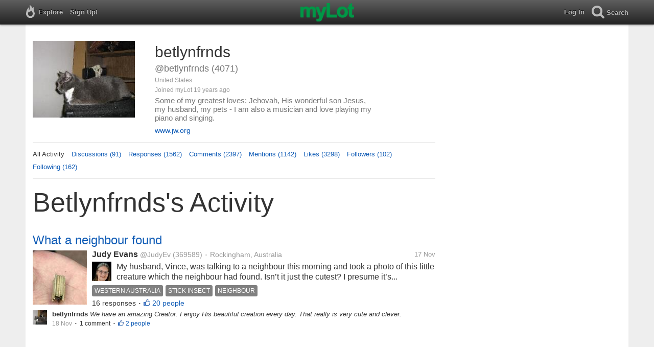

--- FILE ---
content_type: text/html; charset=utf-8
request_url: https://www.mylot.com/betlynfrnds
body_size: 62024
content:

<!DOCTYPE html>
<html>
<head>
    <title>@betlynfrnds on myLot</title>
    <meta charset="utf-8" />
    <meta name="viewport" content="width=device-width,initial-scale=1.0,user-scalable=0" />
    <meta http-equiv="content-language" content="en">
    <meta property="og:site_name" content="myLot" />
    <meta property="og:title" content="@betlynfrnds on myLot" />
    
    <meta name="description" content="This is betlynfrnds&#39;s user profile on myLot. Discussions, responses, comments, likes &amp; more." />
    <meta property="og:description" content="This is betlynfrnds&#39;s user profile on myLot. Discussions, responses, comments, likes &amp; more." />
    <meta property="og:image" content="https://img.mylot.com/220x150/2612085.jpg" />

    <link href="/Content/cssResponsive?v=ejW_FyjyIF-glpL9atxbZ8tBc8yeIJGtGIq3cg-yznc1" rel="stylesheet"/>

    <script src="https://code.jquery.com/jquery-1.7.1.min.js"></script>
    <script src="https://code.jquery.com/ui/1.8.20/jquery-ui.min.js"></script>
    <script src="/bundles/mylotjs?v=vqpWxx3EJGWlvPNleBf8RW82ZOFZAuiwU703jIBhyEc1"></script>



        <script>
            window._SWP = {
                pid: 806,
                s1: '',
                s2: '',
                callback: function (result) {
                    if (result && result.success) {
                        if (result.newSubscription) {
                            ga('send', 'event', 'push', 'new subscription');
                        } else {
                            ga('send', 'event', 'push', 'already subscribed');
                        }
                    } else {
                        ga('send', 'event', 'push', 'subscription blocked');
                    }
                }
            };
        </script>
        <script src='https://pushtoast-a.akamaihd.net/2.0/sw.register.js'
                data-pta_domain='www.mylot.com'
                data-pta_owner='b9a1ebdcab65'
                data-pta_id-Site='21025'
                data-pta_webpushid='web.26.apple.com'>
        </script>
</head>
    <body>
        

<div id="top-container" class="top-container">
    <div id="top-nav-bar">
        <div id="menu-left">
            <ul>
                <li>
                    <div class="menu menu-explore">      
                        <div class="menu-nav-text">                      
                            Explore                           
                        </div>
                    </div>
                    <div class="menu-sub-container">
                        <a href="/explore/toprated">
                            <div class="menu-sub">
                                Top Rated Discussions
                            </div>
                        </a>
                        <a href="/explore/mostrecent">
                            <div class="menu-sub">
                                Most Recent Discussions
                            </div>
                        </a>
                        <a href="/explore/activity">
                            <div class="menu-sub">
                                Most Recent Activity
                            </div>
                        </a>
                        <a href="/explore/hot">
                            <div class="menu-sub">
                                Hot Discussions
                            </div>
                        </a>
                        <a href="/explore/newuser">
                            <div class="menu-sub">
                                New User Discussions
                            </div>
                        </a>
                        <a href="/explore/noresponses">
                            <div class="menu-sub menu-sub-divider">
                                Discussions w/ No Response
                            </div>
                        </a>
                        <a href="/mylot/help">
                            <div class="menu-sub">
                                Help
                            </div>
                        </a>
                        <a href="/mylot/help/faq">
                            <div class="menu-sub">
                                FAQ
                            </div>
                        </a>
                        <a href="/mylot/earnings">
                            <div class="menu-sub">
                                Earnings Program
                            </div>
                        </a>
                        <a href="/mylot/help/guidelines">
                            <div class="menu-sub">
                                Community Guidelines
                            </div>
                        </a>
                        <a href="/mylot/contact">
                            <div class="menu-sub">
                                Contact
                            </div>
                        </a>
                    </div>
                </li>
                <li>
                    <a rel="nofollow" href="/SignUp">
                        <div class="menu">
                            <div>
                                Sign Up!                         
                            </div>
                        </div>
                    </a>
                </li>                 
                <li>
                    <div id="mylotLogoDivLoggedIn">
                        <a href="/">
                            <img id="mylotlogo" src="/Content/images/myLotGreen.png" />
                            <img id="mylotlogoM" src="/Content/images/myLotGreenM.png" />
                        </a>
                    </div>
                </li>
            </ul>
        </div>
        <div id="menu-right">
            <ul>
                <li id="mnuLog">
                    <a rel="nofollow" href="#" onclick="onLogClk();return false">
                        <div class="menu">
                            <div>
                                Log In                        
                            </div>
                        </div>
                    </a>
                </li>
                <li id="menu-li-search">
                    <div class="menu menu-search"> 
                        <div class="menu-nav-text">                           
                            Search                     
                        </div>   
                    </div>
                    <div class="menu-sub-container-right-container" style="left:-84px !important;">
                        <div class="menu-sub-container-right">
                            <a rel="nofollow" href="#" onclick="onSearchMenuClick(1);return false">
                                <div class="menu-sub">
                                    Tagged Discussions
                                </div>
                            </a>
                            <a rel="nofollow" href="#" onclick="onSearchMenuClick(2);return false">
                                <div class="menu-sub">
                                    Tagged Responses
                                </div>
                            </a>
                            <a rel="nofollow" href="#" onclick="onSearchMenuClick(3);return false">
                                <div class="menu-sub">
                                    Tagged Comments
                                </div>
                            </a>
                            <a rel="nofollow" href="#" onclick="onSearchMenuClick(4);return false">
                                <div class="menu-sub menu-sub-divider">
                                    Tagged All Activity
                                </div>
                            </a>
                            <a rel="nofollow" href="#" onclick="onSearchMenuClick(5);return false">
                                <div class="menu-sub menu-sub-divider">
                                    Users
                                </div>
                            </a>
                            <a rel="nofollow" href="#" onclick="onSearchMenuClick(6);return false">
                                <div class="menu-sub">
                                    Full Text Discussions
                                </div>
                            </a>
                            <a rel="nofollow" href="#" onclick="onSearchMenuClick(7);return false">
                                <div class="menu-sub">
                                    Full Text Responses
                                </div>
                            </a>
                            <a rel="nofollow" href="#" onclick="onSearchMenuClick(8);return false">
                                <div class="menu-sub">
                                    Full Text Comments
                                </div>
                            </a>
                            <a rel="nofollow" href="#" onclick="onSearchMenuClick(9);return false">
                                <div class="menu-sub">
                                    Full Text All Activity
                                </div>
                            </a>
                        </div>
                    </div>
                </li>
                <li>
                    <form id="menu-searchform">
                        <input id="menu-searchbox" type="text" autocomplete="off" spellcheck="false" placeholder="Search" onkeydown="if (event.keyCode == 13) { onSearch(event); event.preventDefault(); return false; }">
                        <span style="float:right"><a id="menu-searchbox-close" href="#">X</a></span>
                    </form>
                </li>
            </ul>
        </div>
    </div>
</div>

<script src="/bundles/headerjs?v=4rQC2BHQ0SeJ_2qU6dvOxQ1-Ik10fkXbKWZoItLZqUA1"></script>

        <div id="mainCnt">
            <div>
                
                <div id="main2">
                    <div class="main">
                        


<div id="mainArea">

<div id="proAv">
    <img src='https://img.mylot.com/220x150/2612085.jpg' />
</div>
<div id="proBlk">
    <div id="proInf">
        <div id="proRn">betlynfrnds</div>
        <div id="proUn">@betlynfrnds (4071)</div>
        <div id="proLoc">United States</div>
        <div id="proJnd">Joined myLot 19 years ago</div>
            <div id="proBio">Some of my greatest loves: Jehovah, His wonderful son Jesus, my husband, my pets - I am also a musician and love playing my piano and singing.</div>
                    <div id="proUrl"><a href="http://www.jw.org">www.jw.org</a></div>
    
    </div>
</div>
<div id="proMnu">
    <div>All Activity</div>
    <div><a href="/betlynfrnds/posts">Discussions (91)</a></div>
    <div><a href="/betlynfrnds/responses">Responses (1562)</a></div>
    <div><a href="/betlynfrnds/comments">Comments (2397)</a></div>
    <div><a href="/betlynfrnds/mentions">Mentions (1142)</a></div>
    <div><a href="/betlynfrnds/likes">Likes (3298)</a></div>
    <div><a href="/betlynfrnds/followers">Followers (102)</a></div>
    <div><a href="/betlynfrnds/following">Following (162)</a></div>
</div>
<div id="messageThreads" style="display: none;margin-top:0px;padding-left:0px;padding-right:0px;padding-bottom:0px;padding-top:0px;max-width:550px;overflow-x:hidden;overflow-y:hidden;">
    <div class="messageThreads-thread" id="messageThread"> 
    </div>
    <div style="background-color:#f5f5f5;height:150px;border-top:1px solid #e8e8e8;padding-top:14px;">
        <textarea style="width:89%;height:56px;padding:9px;resize:none;margin-bottom:10px;margin-left:15px;" id="messageNew" name="messageNew"></textarea>
        <div style="width: 100%; height:28px;">
            <div style="float: right;margin-right:15px;">
                <img id="ajaxLoadImgMessageThreads" style="display: none" src="/Content/images/ajax-loader.gif" />
                <input id="messageThreadsSendButton" class="messageThreads-button" type="button" value="Send message" onclick="mylotDALCalls.onSendMessageClick();" />
            </div>
        </div>
    </div>
</div>        <h1 id="atvHed">betlynfrnds&#39;s Activity</h1>
        <div id="atvItems">

    <div class='atvDiscTit'>
        <a href='/post/3636557/what-a-neighbour-found'>What a neighbour found</a>
    </div>
    <div class='atvDiscArea'>
<div class='atvDiscImg '><a href='/post/3636557/what-a-neighbour-found'><img width='106' height='106' src='https://img.mylot.com/106x106/3321040.jpeg'></a></div>        <div class='atvDiscBox'>
            <span class='atvDiscRn'><a href='/JudyEv'>Judy Evans</a></span>
            <span class='atvDiscUn'><a href='/JudyEv'>@JudyEv</a> (369589)</span>
            <span class='atvDiscLoc'><span class="bull">&bull;</span> Rockingham, Australia</span>
            <span class='atvDiscDat'>17 Nov</span>
            <div>
                <a href="/JudyEv"><img height="38" width="38" class="atvAv" src="https://img.mylot.com/62x62/3128348.jpeg" /></a>
                    <a class="atvDiscDes" href='/post/3636557/what-a-neighbour-found'><div>My husband, Vince, was talking to a neighbour this morning and took a photo of this little creature which the neighbour had found. Isn’t it just the cutest?

I presume it’s concocted its own sturdy defence around its little self....</div></a>
            </div>
                <div class='atvDiscTag'>
<a rel='nofollow' href='/tag/western-australia'><div class='actTag'>western&nbsp;australia</div></a><a rel='nofollow' href='/tag/stick-insect'><div class='actTag'>stick&nbsp;insect</div></a><a rel='nofollow' href='/tag/neighbour'><div class='actTag'>neighbour</div></a>                </div>
                            <div class='atvDiscResCnt'>
                    16 responses <span class="bull">&bull;</span>                </div>
                            <div class='atvDiscLik'>
                    <span onclick='onLikesClick(3,3636557)'>20 people</span>
                </div>

                                                            
        </div>
        <div>
            <a href="/betlynfrnds"><img height="28" width="28" class="atvAv" src="https://img.mylot.com/62x62/2612085.jpg" /></a>
            <a class="atvSnip" href='/response/3636557/23802897'><div><span>betlynfrnds</span> We have an amazing Creator.  I enjoy His beautiful creation every day.  That really is very cute and clever.</div></a>
            <div class="atvActDat">18 Nov</div>
                <span class="bull">&bull;</span>
                <div class='atvActCldCnt'>
                    1 comment                </div>
                            <span class="bull">&bull;</span>
                <div class='atvActLik'>
                    <span onclick='onLikesClick(1,23802897)'>2 people</span>
                </div>
        </div>
    </div>
            <div id="top-ad">
<script type='text/javascript'>
    var htmlt = "";
    if ($("#mainArea").width() > 728) {
        htmlt += "<iframe name='ad728x90' src='/Content/ads/tribal/728x90.html' width='728' height='90'></iframe>"
    }
    else {
        htmlt += "<iframe name='ad300x250' src='/Content/ads/tribal/300x250.html' width='300' height='250'></iframe>"
    }
    $("#top-ad").append(htmlt);
    mylotDAL.tribalCounter++;
</script>            </div>
    <div class='atvDiscTit'>
        <a href='/post/3636598/do-you-like-olive-oil'>Do you like Olive oil?</a>
    </div>
    <div class='atvDiscArea'>
<div class='atvDiscImg atvDiscImgSmlr'><a href='/post/3636598/do-you-like-olive-oil'><img width='106' height='106' src='https://img.mylot.com/106x106/3321067.jpeg'></a></div>        <div class='atvDiscBox'>
            <span class='atvDiscRn'><a href='/nela13'>Manuela Lopes</a></span>
            <span class='atvDiscUn'><a href='/nela13'>@nela13</a> (59177)</span>
            <span class='atvDiscLoc'><span class="bull">&bull;</span> Portugal</span>
            <span class='atvDiscDat'>18 Nov</span>
            <div>
                <a href="/nela13"><img height="38" width="38" class="atvAv" src="https://img.mylot.com/62x62/2852095.jpeg" /></a>
                    <a class="atvDiscDes" href='/post/3636598/do-you-like-olive-oil'><div>My parents have many olive trees. At this time of the year they are ready to harvest. It is a lot of work but it is great to have our own olive oil, every free time I have is to help my parents as we need to collect the olives as...</div></a>
            </div>
                            <div class='atvDiscResCnt'>
                    15 responses <span class="bull">&bull;</span>                </div>
                            <div class='atvDiscLik'>
                    <span onclick='onLikesClick(3,3636598)'>15 people</span>
                </div>

                                                            
        </div>
        <div>
            <a href="/betlynfrnds"><img height="28" width="28" class="atvAv" src="https://img.mylot.com/62x62/2612085.jpg" /></a>
            <a class="atvSnip" href='/response/3636598/23802896'><div><span>betlynfrnds</span> Yes, we do like olive oil.  We would probably like it even better if we had our own grove like your parents.  But we are fine with the kind we're using.  I can imagine that it would be quite a bit of work to harvest but I'm sure that the hard work is well...</div></a>
            <div class="atvActDat">18 Nov</div>
                <span class="bull">&bull;</span>
                <div class='atvActCldCnt'>
                    1 comment                </div>
                            <span class="bull">&bull;</span>
                <div class='atvActLik'>
                    <span onclick='onLikesClick(1,23802896)'>1 person</span>
                </div>
        </div>
    </div>
    <div class='atvDiscTit'>
        <a href='/post/3594731/the-cook-did-not-want-to-tonight-and-so-she-didnt'>The cook did not want to tonight, and so she didn&#39;t</a>
    </div>
    <div class='atvDiscArea'>
        <div class='atvDiscBox'>
            <span class='atvDiscRn'><a href='/GardenGerty'>Heather Echola</a></span>
            <span class='atvDiscUn'><a href='/GardenGerty'>@GardenGerty</a> (167285)</span>
            <span class='atvDiscLoc'><span class="bull">&bull;</span> United States</span>
            <span class='atvDiscDat'>23 Jun 24</span>
            <div>
                <a href="/GardenGerty"><img height="38" width="38" class="atvAv" src="https://img.mylot.com/62x62/3108740.png" /></a>
                    <a class="atvDiscDes" href='/post/3594731/the-cook-did-not-want-to-tonight-and-so-she-didnt'><div>I did not want to cook tonight, but we still had to eat.

Come to think of it, I did not want to cook this noon either.

At noon we had sliced summer sausage, cubed cheddar cheese, two kinds of crackers and black grapes.

Tonight...</div></a>
            </div>
                <div class='atvDiscTag'>
<a rel='nofollow' href='/tag/june-2024'><div class='actTag'>june&nbsp;2024</div></a><a rel='nofollow' href='/tag/easy-meals'><div class='actTag'>easy&nbsp;meals</div></a><a rel='nofollow' href='/tag/fruit-and-veggie'><div class='actTag'>fruit&nbsp;and&nbsp;veggie</div></a>                </div>
                            <div class='atvDiscResCnt'>
                    10 responses <span class="bull">&bull;</span>                </div>
                            <div class='atvDiscLik'>
                    <span onclick='onLikesClick(3,3594731)'>12 people</span>
                </div>

                                                            
        </div>
        <div>
            <a href="/betlynfrnds"><img height="28" width="28" class="atvAv" src="https://img.mylot.com/62x62/2612085.jpg" /></a>
            <a class="atvSnip" href='/response/3594731/23488233'><div><span>betlynfrnds</span> Winner, winner, chicken dinner.  Nope! Not tonight.  Smoothies all around.  

Sometimes that just works.  </div></a>
            <div class="atvActDat">24 Jun 24</div>
                    </div>
    </div>
    <div class='atvDiscTit'>
        <a href='/post/3594732/the-day-started-well-and-ended-badly'>The day started well and ended badly.</a>
    </div>
    <div class='atvDiscArea'>
        <div class='atvDiscBox'>
            <span class='atvDiscRn'><a href='/marguicha'>marguicha</a></span>
            <span class='atvDiscUn'><a href='/marguicha'>@marguicha</a> (229724)</span>
            <span class='atvDiscLoc'><span class="bull">&bull;</span> Chile</span>
            <span class='atvDiscDat'>23 Jun 24</span>
            <div>
                <a href="/marguicha"><img height="38" width="38" class="atvAv" src="https://img.mylot.com/62x62/2853819.jpeg" /></a>
                    <a class="atvDiscDes" href='/post/3594732/the-day-started-well-and-ended-badly'><div>I had a wonderful day and was very much applauded for my food. 

The conversation was centered in football (soccer) as half of the guests (Humberto, Ariel and his GF) sat at the foot of my bed watching the match between...</div></a>
            </div>
                            <div class='atvDiscResCnt'>
                    15 responses <span class="bull">&bull;</span>                </div>
                            <div class='atvDiscLik'>
                    <span onclick='onLikesClick(3,3594732)'>17 people</span>
                </div>

                                                            
        </div>
        <div>
            <a href="/betlynfrnds"><img height="28" width="28" class="atvAv" src="https://img.mylot.com/62x62/2612085.jpg" /></a>
            <a class="atvSnip" href='/response/3594732/23488224'><div><span>betlynfrnds</span> Aww, I'm so sorry.  Death is such an enemy.  1Corinth. 15:26</div></a>
            <div class="atvActDat">24 Jun 24</div>
                <span class="bull">&bull;</span>
                <div class='atvActCldCnt'>
                    1 comment                </div>
                            <span class="bull">&bull;</span>
                <div class='atvActLik'>
                    <span onclick='onLikesClick(1,23488224)'>1 person</span>
                </div>
        </div>
    </div>
    <div class='atvDiscTit'>
        <a href='/post/3594785/i-forgot-how-much-i-liked-the-reward-program'>I forgot how much I liked the reward program</a>
    </div>
    <div class='atvDiscArea'>
        <div class='atvDiscBox'>
            <span class='atvDiscRn'><a href='/snowy22315'>snowy</a></span>
            <span class='atvDiscUn'><a href='/snowy22315'>@snowy22315</a> (201606)</span>
            <span class='atvDiscLoc'><span class="bull">&bull;</span> United States</span>
            <span class='atvDiscDat'>24 Jun 24</span>
            <div>
                <a href="/snowy22315"><img height="38" width="38" class="atvAv" src="https://img.mylot.com/62x62/1979757.jpg" /></a>
                    <a class="atvDiscDes" href='/post/3594785/i-forgot-how-much-i-liked-the-reward-program'><div>So, I haven't been shopping that much at Food Lion recently, checking out other places to shop instead, but I went yesterday 31.00 in groceries got me 12 dollars of rewards which should come off the next time I shop. You have to...</div></a>
            </div>
                            <div class='atvDiscResCnt'>
                    4 responses <span class="bull">&bull;</span>                </div>
                            <div class='atvDiscLik'>
                    <span onclick='onLikesClick(3,3594785)'>5 people</span>
                </div>

                                                            
        </div>
        <div>
            <a href="/betlynfrnds"><img height="28" width="28" class="atvAv" src="https://img.mylot.com/62x62/2612085.jpg" /></a>
            <a class="atvSnip" href='/response/3594785/23488217'><div><span>betlynfrnds</span> Yes, we like reward shopping.  I'm actually getting pretty good at strategizing my shops.  We even have a rewards program for the pets.  Our cats enjoy savings too.  

One of our best rewards is at a club store.  My husband and I both have...</div></a>
            <div class="atvActDat">24 Jun 24</div>
                <span class="bull">&bull;</span>
                <div class='atvActCldCnt'>
                    1 comment                </div>
                            <span class="bull">&bull;</span>
                <div class='atvActLik'>
                    <span onclick='onLikesClick(1,23488217)'>1 person</span>
                </div>
        </div>
    </div>
    <div class='atvDiscTit'>
        <a href='/post/3594798/fresh-corn-on-the-cob'>Fresh Corn on the Cob</a>
    </div>
    <div class='atvDiscArea'>
        <div class='atvDiscBox'>
            <span class='atvDiscRn'><a href='/Marilynda1225'>MARILYN </a></span>
            <span class='atvDiscUn'><a href='/Marilynda1225'>@Marilynda1225</a> (88054)</span>
            <span class='atvDiscLoc'><span class="bull">&bull;</span> United States</span>
            <span class='atvDiscDat'>24 Jun 24</span>
            <div>
                <a href="/Marilynda1225"><img height="38" width="38" class="atvAv" src="https://img.mylot.com/62x62/2719281.jpeg" /></a>
                    <a class="atvDiscDes" href='/post/3594798/fresh-corn-on-the-cob'><div>Normally I wouldn't buy corn on the cob from Walmart but made an exception when we had a grocery order delivered over the weekend. 

While shopping I saw fresh corn on the cob for 27 cents an ear.  For that price I figured it...</div></a>
            </div>
                            <div class='atvDiscResCnt'>
                    18 responses <span class="bull">&bull;</span>                </div>
                            <div class='atvDiscLik'>
                    <span onclick='onLikesClick(3,3594798)'>19 people</span>
                </div>

                                                            
        </div>
        <div>
            <a href="/betlynfrnds"><img height="28" width="28" class="atvAv" src="https://img.mylot.com/62x62/2612085.jpg" /></a>
            <a class="atvSnip" href='/response/3594798/23488198'><div><span>betlynfrnds</span> I love pleasant surprises like that.  Though it has been a while for us, my husband and I have had good produce from Walmart.  

Now that I think about it, we have a gift card for Walmart.  Hmmm, maybe we'll check out ... guess what?  If you said cob, you...</div></a>
            <div class="atvActDat">24 Jun 24</div>
                <span class="bull">&bull;</span>
                <div class='atvActCldCnt'>
                    1 comment                </div>
                            <span class="bull">&bull;</span>
                <div class='atvActLik'>
                    <span onclick='onLikesClick(1,23488198)'>1 person</span>
                </div>
        </div>
    </div>
    <div class='atvDiscTit'>
        <a href='/post/3589365/i-made-a-minor-mistake'>I Made a Minor Mistake</a>
    </div>
    <div class='atvDiscArea'>
<div class='atvDiscImg '><a href='/post/3589365/i-made-a-minor-mistake'><img width='106' height='106' src='https://img.mylot.com/106x106/3290063.jpeg'></a></div>        <div class='atvDiscBox'>
            <span class='atvDiscRn'><a href='/kobesbuddy'>Kharla Jolly</a></span>
            <span class='atvDiscUn'><a href='/kobesbuddy'>@kobesbuddy</a> (78833)</span>
            <span class='atvDiscLoc'><span class="bull">&bull;</span> East Tawas, Michigan</span>
            <span class='atvDiscDat'>23 Apr 24</span>
            <div>
                <a href="/kobesbuddy"><img height="38" width="38" class="atvAv" src="https://img.mylot.com/62x62/3157246.jpeg" /></a>
                    <a class="atvDiscDes" href='/post/3589365/i-made-a-minor-mistake'><div>No, I didn't have a fender bender! lol Instead, I made a doctor's appointment for my blood test.

I have a new insurance, they only pay for blood work once a year. So, I have another six months to go, before these...</div></a>
            </div>
                <div class='atvDiscTag'>
<a rel='nofollow' href='/tag/blood-work'><div class='actTag'>blood&nbsp;work</div></a><a rel='nofollow' href='/tag/blood-test'><div class='actTag'>blood&nbsp;test</div></a><a rel='nofollow' href='/tag/new-insurance'><div class='actTag'>new&nbsp;insurance</div></a><a rel='nofollow' href='/tag/a1c'><div class='actTag'>a1c</div></a>                </div>
                            <div class='atvDiscResCnt'>
                    13 responses <span class="bull">&bull;</span>                </div>
                            <div class='atvDiscLik'>
                    <span onclick='onLikesClick(3,3589365)'>15 people</span>
                </div>

                                                            
        </div>
        <div>
            <a href="/betlynfrnds"><img height="28" width="28" class="atvAv" src="https://img.mylot.com/62x62/2612085.jpg" /></a>
            <a class="atvSnip" href='/comment/3589365/23449652/37461436'><div><span>betlynfrnds</span> @kobesbuddy You're in great company; I want the same thing.</div></a>
            <div class="atvActDat">30 Apr 24</div>
                    </div>
    </div>
    <div class='atvDiscTit'>
        <a href='/post/3589365/i-made-a-minor-mistake'>I Made a Minor Mistake</a>
    </div>
    <div class='atvDiscArea'>
<div class='atvDiscImg atvDiscImgSmlr'><a href='/post/3589365/i-made-a-minor-mistake'><img width='106' height='106' src='https://img.mylot.com/106x106/3290063.jpeg'></a></div>        <div class='atvDiscBox'>
            <span class='atvDiscRn'><a href='/kobesbuddy'>Kharla Jolly</a></span>
            <span class='atvDiscUn'><a href='/kobesbuddy'>@kobesbuddy</a> (78833)</span>
            <span class='atvDiscLoc'><span class="bull">&bull;</span> East Tawas, Michigan</span>
            <span class='atvDiscDat'>23 Apr 24</span>
            <div>
                <a href="/kobesbuddy"><img height="38" width="38" class="atvAv" src="https://img.mylot.com/62x62/3157246.jpeg" /></a>
                    <a class="atvDiscDes" href='/post/3589365/i-made-a-minor-mistake'><div>No, I didn't have a fender bender! lol Instead, I made a doctor's appointment for my blood test.

I have a new insurance, they only pay for blood work once a year. So, I have another six months to go, before these...</div></a>
            </div>
                            <div class='atvDiscResCnt'>
                    13 responses <span class="bull">&bull;</span>                </div>
                            <div class='atvDiscLik'>
                    <span onclick='onLikesClick(3,3589365)'>15 people</span>
                </div>

                                                            
        </div>
        <div>
            <a href="/betlynfrnds"><img height="28" width="28" class="atvAv" src="https://img.mylot.com/62x62/2612085.jpg" /></a>
            <a class="atvSnip" href='/response/3589365/23449652'><div><span>betlynfrnds</span> Great job.  Congrats on your good report.  Keep it up.  </div></a>
            <div class="atvActDat">26 Apr 24</div>
                <span class="bull">&bull;</span>
                <div class='atvActCldCnt'>
                    2 comments                </div>
                            <span class="bull">&bull;</span>
                <div class='atvActLik'>
                    <span onclick='onLikesClick(1,23449652)'>1 person</span>
                </div>
        </div>
    </div>
    <div class='atvDiscTit'>
        <a href='/post/3589529/i-m-watching-the-patriot-for-the-nth-time'>I&#180;m watching The Patriot for the nth time.</a>
    </div>
    <div class='atvDiscArea'>
        <div class='atvDiscBox'>
            <span class='atvDiscRn'><a href='/marguicha'>marguicha</a></span>
            <span class='atvDiscUn'><a href='/marguicha'>@marguicha</a> (229724)</span>
            <span class='atvDiscLoc'><span class="bull">&bull;</span> Chile</span>
            <span class='atvDiscDat'>25 Apr 24</span>
            <div>
                <a href="/marguicha"><img height="38" width="38" class="atvAv" src="https://img.mylot.com/62x62/2853819.jpeg" /></a>
                    <a class="atvDiscDes" href='/post/3589529/i-m-watching-the-patriot-for-the-nth-time'><div>I love those epic films.

I ran to the kitchen to get some rice with the mushroom sauce. I will eat some chicken later. I can´t eat it in front of the TV. I would end up with a very soiled bed.

The mushroom sauce is delicious...</div></a>
            </div>
                <div class='atvDiscTag'>
<a rel='nofollow' href='/tag/watching-tv'><div class='actTag'>watching&nbsp;tv</div></a>                </div>
                            <div class='atvDiscResCnt'>
                    7 responses <span class="bull">&bull;</span>                </div>
                            <div class='atvDiscLik'>
                    <span onclick='onLikesClick(3,3589529)'>8 people</span>
                </div>

                                                            
        </div>
        <div>
            <a href="/betlynfrnds"><img height="28" width="28" class="atvAv" src="https://img.mylot.com/62x62/2612085.jpg" /></a>
            <a class="atvSnip" href='/response/3589529/23449647'><div><span>betlynfrnds</span> We haven't seen The Patriot but my husband and I both together and by ourselves have quite a list of shows and movies that we look at.  

I understand how you feel about eating and movie viewing.  Sometimes the two just don't go hand in hand.  If I'm nibbling...</div></a>
            <div class="atvActDat">26 Apr 24</div>
                    </div>
    </div>
    <div class='atvDiscTit'>
        <a href='/post/3585955/whatcha-doin-on-dat-ting'>Whatcha Doin on Dat Ting?</a>
    </div>
    <div class='atvDiscArea'>
<div class='atvDiscImg '><a href='/post/3585955/whatcha-doin-on-dat-ting'><img width='106' height='106' src='https://img.mylot.com/106x106/3287710.png'></a></div>        <div class='atvDiscBox'>
            <span class='atvDiscRn'><a href='/porwest'>Jim Bauer</a></span>
            <span class='atvDiscUn'><a href='/porwest'>@porwest</a> (111875)</span>
            <span class='atvDiscLoc'><span class="bull">&bull;</span> United States</span>
            <span class='atvDiscDat'>14 Mar 24</span>
            <div>
                <a href="/porwest"><img height="38" width="38" class="atvAv" src="https://img.mylot.com/62x62/3320742.jpeg" /></a>
                    <a class="atvDiscDes" href='/post/3585955/whatcha-doin-on-dat-ting'><div>For whatever reason, the cats like to go into the garage, and we even keep an extra litter box out there. Maybe it's because they are inside cats and this is their idea of adventure? 

Who knows?

But I went out to get a beer when...</div></a>
            </div>
                <div class='atvDiscTag'>
<a rel='nofollow' href='/tag/grayson'><div class='actTag'>grayson</div></a><a rel='nofollow' href='/tag/cats'><div class='actTag'>cats</div></a><a rel='nofollow' href='/tag/pets'><div class='actTag'>pets</div></a><a rel='nofollow' href='/tag/family'><div class='actTag'>family</div></a>                </div>
                            <div class='atvDiscResCnt'>
                    11 responses <span class="bull">&bull;</span>                </div>
                            <div class='atvDiscLik'>
                    <span onclick='onLikesClick(3,3585955)'>12 people</span>
                </div>

                                                            
        </div>
        <div>
            <a href="/betlynfrnds"><img height="28" width="28" class="atvAv" src="https://img.mylot.com/62x62/2612085.jpg" /></a>
            <a class="atvSnip" href='/response/3585955/23449628'><div><span>betlynfrnds</span> Awwwww how cute.  What a beautiful cat.  You' d better check over the mower before starting it just in case he may have pulled a spark plug or something like that.  </div></a>
            <div class="atvActDat">26 Apr 24</div>
                    </div>
    </div>
    <div class='atvDiscTit'>
        <a href='/post/3589379/not-a-great-start-to-the-day'>Not a great start to the day!</a>
    </div>
    <div class='atvDiscArea'>
<div class='atvDiscImg '><a href='/post/3589379/not-a-great-start-to-the-day'><img width='106' height='106' src='https://img.mylot.com/106x106/3290074.jpeg'></a></div>        <div class='atvDiscBox'>
            <span class='atvDiscRn'><a href='/Fleura'>Fleur</a></span>
            <span class='atvDiscUn'><a href='/Fleura'>@Fleura</a> (33479)</span>
            <span class='atvDiscLoc'><span class="bull">&bull;</span> United Kingdom</span>
            <span class='atvDiscDat'>23 Apr 24</span>
            <div>
                <a href="/Fleura"><img height="38" width="38" class="atvAv" src="https://img.mylot.com/62x62/2721050.jpeg" /></a>
                    <a class="atvDiscDes" href='/post/3589379/not-a-great-start-to-the-day'><div>This morning I had arranged to call on a friend first thing, but when I got there she wasn’t yet back from taking her children to school. Her husband invited me in and made me a coffee, then he told me that he was still only half...</div></a>
            </div>
                <div class='atvDiscTag'>
<a rel='nofollow' href='/tag/cat'><div class='actTag'>cat</div></a><a rel='nofollow' href='/tag/pet'><div class='actTag'>pet</div></a><a rel='nofollow' href='/tag/kitchen'><div class='actTag'>kitchen</div></a><a rel='nofollow' href='/tag/food'><div class='actTag'>food</div></a>                </div>
                            <div class='atvDiscResCnt'>
                    11 responses <span class="bull">&bull;</span>                </div>
                            <div class='atvDiscLik'>
                    <span onclick='onLikesClick(3,3589379)'>12 people</span>
                </div>

                                                            
        </div>
        <div>
            <a href="/betlynfrnds"><img height="28" width="28" class="atvAv" src="https://img.mylot.com/62x62/2612085.jpg" /></a>
            <a class="atvSnip" href='/response/3589379/23449626'><div><span>betlynfrnds</span> Oh dear.    Maybe one day he will look back on this and laugh.  

That is a darling kitty. </div></a>
            <div class="atvActDat">26 Apr 24</div>
                            <span class="bull">&bull;</span>
                <div class='atvActLik'>
                    <span onclick='onLikesClick(1,23449626)'>1 person</span>
                </div>
        </div>
    </div>
    <div class='atvDiscTit'>
        <a href='/post/3573722/good-morning-friends'>Good morning, friends.</a>
    </div>
    <div class='atvDiscArea'>
<div class='atvDiscImg '><a href='/post/3573722/good-morning-friends'><img width='106' height='106' src='https://img.mylot.com/106x106/3279470.jpeg'></a></div>        <div class='atvDiscBox'>
            <span class='atvDiscRn'><a href='/marguicha'>marguicha</a></span>
            <span class='atvDiscUn'><a href='/marguicha'>@marguicha</a> (229724)</span>
            <span class='atvDiscLoc'><span class="bull">&bull;</span> Chile</span>
            <span class='atvDiscDat'>6 Nov 23</span>
            <div>
                <a href="/marguicha"><img height="38" width="38" class="atvAv" src="https://img.mylot.com/62x62/2853819.jpeg" /></a>
                    <a class="atvDiscDes" href='/post/3573722/good-morning-friends'><div>I woke up today to the last of the panamerican games. There are interviews on TV while we wait for the parapanamerican games to start. 
We proudly came out in 7th place with our assorted medals. The US, of course, was first...</div></a>
            </div>
                <div class='atvDiscTag'>
<a rel='nofollow' href='/tag/good-morning-tuesday'><div class='actTag'>good&nbsp;morning&nbsp;tuesday</div></a><a rel='nofollow' href='/tag/mylotting'><div class='actTag'>mylotting</div></a>                </div>
                            <div class='atvDiscResCnt'>
                    7 responses <span class="bull">&bull;</span>                </div>
                            <div class='atvDiscLik'>
                    <span onclick='onLikesClick(3,3573722)'>8 people</span>
                </div>

                                                            
        </div>
        <div>
            <a href="/betlynfrnds"><img height="28" width="28" class="atvAv" src="https://img.mylot.com/62x62/2612085.jpg" /></a>
            <a class="atvSnip" href='/response/3573722/23323844'><div><span>betlynfrnds</span> Good day.  I didn't get a chance to see any of the games.  However, I did log into the site frequently to check on overall results.

It's sad that the unrest and hate of the world have to spoil the fun for everyone else.  Hopefully nobody was hurt during this...</div></a>
            <div class="atvActDat">7 Nov 23</div>
                    </div>
    </div>
    <div class='atvDiscTit'>
        <a href='/post/3573077/bombay-cat'>Bombay Cat</a>
    </div>
    <div class='atvDiscArea'>
        <div class='atvDiscBox'>
            <span class='atvDiscRn'><a href='/akalinus'>Jo Ann </a></span>
            <span class='atvDiscUn'><a href='/akalinus'>@akalinus</a> (44339)</span>
            <span class='atvDiscLoc'><span class="bull">&bull;</span> United States</span>
            <span class='atvDiscDat'>30 Oct 23</span>
            <div>
                <a href="/akalinus"><img height="38" width="38" class="atvAv" src="https://img.mylot.com/62x62/2719640.jpeg" /></a>
                    <a class="atvDiscDes" href='/post/3573077/bombay-cat'><div>We have a Bombay cat named Alex. He is a rescue cat.

Alex is round and black. His eyes are round and copper colored. His ears are rounded at the top. He will be all black by the time he is two years old; with black hair, skin,...</div></a>
            </div>
                <div class='atvDiscTag'>
<a rel='nofollow' href='/tag/bombay-cat'><div class='actTag'>bombay&nbsp;cat</div></a><a rel='nofollow' href='/tag/round'><div class='actTag'>round</div></a><a rel='nofollow' href='/tag/black'><div class='actTag'>black</div></a><a rel='nofollow' href='/tag/affectionate'><div class='actTag'>affectionate</div></a>                </div>
                            <div class='atvDiscResCnt'>
                    10 responses <span class="bull">&bull;</span>                </div>
                            <div class='atvDiscLik'>
                    <span onclick='onLikesClick(3,3573077)'>12 people</span>
                </div>

                                                            
        </div>
        <div>
            <a href="/betlynfrnds"><img height="28" width="28" class="atvAv" src="https://img.mylot.com/62x62/2612085.jpg" /></a>
            <a class="atvSnip" href='/comment/3573077/23318555/37220975'><div><span>betlynfrnds</span> @akalinus That is so kind; thank you very much.  

Our new baby is bringing us endless joy and love.  In fact, he just jumped on the table as I'm typing to check out what I am doing. </div></a>
            <div class="atvActDat">7 Nov 23</div>
                            <span class="bull">&bull;</span>
                <div class='atvActLik'>
                    <span onclick='onLikesClick(2,37220975)'>1 person</span>
                </div>
        </div>
    </div>
    <div class='atvDiscTit'>
        <a href='/post/3573122/mathew-perry-from-friends-died-at-the-age-of-54'>Mathew Perry from Friends died at the age of 54</a>
    </div>
    <div class='atvDiscArea'>
        <div class='atvDiscBox'>
            <span class='atvDiscRn'><a href='/Hannihar'>Hanni Harel</a></span>
            <span class='atvDiscUn'><a href='/Hannihar'>@Hannihar</a> (130150)</span>
            <span class='atvDiscLoc'><span class="bull">&bull;</span> Israel</span>
            <span class='atvDiscDat'>30 Oct 23</span>
            <div>
                <a href="/Hannihar"><img height="38" width="38" class="atvAv" src="https://img.mylot.com/62x62/3084478.jpeg" /></a>
                    <a class="atvDiscDes" href='/post/3573122/mathew-perry-from-friends-died-at-the-age-of-54'><div>I do not know how many of you here watched Friends. I did and I am not a fan. I would not watch it again and it is on Netflix. Once was fine for me. I am sorry he died and he was not old. The link I am putting here will be from...</div></a>
            </div>
                            <div class='atvDiscResCnt'>
                    6 responses <span class="bull">&bull;</span>                </div>
                            <div class='atvDiscLik'>
                    <span onclick='onLikesClick(3,3573122)'>6 people</span>
                </div>

                                                            
        </div>
        <div>
            <a href="/betlynfrnds"><img height="28" width="28" class="atvAv" src="https://img.mylot.com/62x62/2612085.jpg" /></a>
            <a class="atvSnip" href='/response/3573122/23318559'><div><span>betlynfrnds</span> Poor Matty had been trying to deal with addictions for a very long time.  I have seen the show 'Friends'.  I liked all of the characters; they had a very good chemistry.  

From what I understand, all 6 of the main characters remained close over the years....</div></a>
            <div class="atvActDat">31 Oct 23</div>
                <span class="bull">&bull;</span>
                <div class='atvActCldCnt'>
                    1 comment                </div>
                            <span class="bull">&bull;</span>
                <div class='atvActLik'>
                    <span onclick='onLikesClick(1,23318559)'>1 person</span>
                </div>
        </div>
    </div>
    <div class='atvDiscTit'>
        <a href='/post/3573077/bombay-cat'>Bombay Cat</a>
    </div>
    <div class='atvDiscArea'>
        <div class='atvDiscBox'>
            <span class='atvDiscRn'><a href='/akalinus'>Jo Ann </a></span>
            <span class='atvDiscUn'><a href='/akalinus'>@akalinus</a> (44339)</span>
            <span class='atvDiscLoc'><span class="bull">&bull;</span> United States</span>
            <span class='atvDiscDat'>30 Oct 23</span>
            <div>
                <a href="/akalinus"><img height="38" width="38" class="atvAv" src="https://img.mylot.com/62x62/2719640.jpeg" /></a>
                    <a class="atvDiscDes" href='/post/3573077/bombay-cat'><div>We have a Bombay cat named Alex. He is a rescue cat.

Alex is round and black. His eyes are round and copper colored. His ears are rounded at the top. He will be all black by the time he is two years old; with black hair, skin,...</div></a>
            </div>
                            <div class='atvDiscResCnt'>
                    10 responses <span class="bull">&bull;</span>                </div>
                            <div class='atvDiscLik'>
                    <span onclick='onLikesClick(3,3573077)'>12 people</span>
                </div>

                                                            
        </div>
        <div>
            <a href="/betlynfrnds"><img height="28" width="28" class="atvAv" src="https://img.mylot.com/62x62/2612085.jpg" /></a>
            <a class="atvSnip" href='/response/3573077/23318555'><div><span>betlynfrnds</span> I'm familiar with the breed.  In fact, my husband and I adopted one about 5 months ago.  Murray is 7 months old now and is a sweet, funny and playful kitten. 

We adore him!  Sadly we lost our other beloved bombay kitty a week to the day that we adopted...</div></a>
            <div class="atvActDat">31 Oct 23</div>
                <span class="bull">&bull;</span>
                <div class='atvActCldCnt'>
                    3 comments                </div>
                            <span class="bull">&bull;</span>
                <div class='atvActLik'>
                    <span onclick='onLikesClick(1,23318555)'>1 person</span>
                </div>
        </div>
    </div>
    <div class='atvDiscTit'>
        <a href='/post/3572558/do-you-trust-new-apps-that-pay-us'>Do you trust new apps that pay us?</a>
    </div>
    <div class='atvDiscArea'>
        <div class='atvDiscBox'>
            <span class='atvDiscRn'><a href='/dya80dya'>Diana</a></span>
            <span class='atvDiscUn'><a href='/dya80dya'>@dya80dya</a> (36805)</span>
            <span class='atvDiscLoc'></span>
            <span class='atvDiscDat'>25 Oct 23</span>
            <div>
                <a href="/dya80dya"><img height="38" width="38" class="atvAv" src="https://img.mylot.com/62x62/3281290.jpeg" /></a>
                    <a class="atvDiscDes" href='/post/3572558/do-you-trust-new-apps-that-pay-us'><div>I found a lot of apps that promise a lot. I think that most of them are scams. They promise huge amounts of money. Some apps pay us to walk. I am so tired of scam sites. I know someone who insists a lot to be his referral, he is...</div></a>
            </div>
                            <div class='atvDiscResCnt'>
                    3 responses <span class="bull">&bull;</span>                </div>
                            <div class='atvDiscLik'>
                    <span onclick='onLikesClick(3,3572558)'>3 people</span>
                </div>

                                                            
        </div>
        <div>
            <a href="/betlynfrnds"><img height="28" width="28" class="atvAv" src="https://img.mylot.com/62x62/2612085.jpg" /></a>
            <a class="atvSnip" href='/comment/3572558/23313919/37209867'><div><span>betlynfrnds</span> @RebeccasFarm Thank you so much.  It's great to see you and everyone as well. </div></a>
            <div class="atvActDat">31 Oct 23</div>
                            <span class="bull">&bull;</span>
                <div class='atvActLik'>
                    <span onclick='onLikesClick(2,37209867)'>1 person</span>
                </div>
        </div>
    </div>
    <div class='atvDiscTit'>
        <a href='/post/3572454/weird-laws-elsewhere'>Weird laws elsewhere.</a>
    </div>
    <div class='atvDiscArea'>
        <div class='atvDiscBox'>
            <span class='atvDiscRn'><a href='/marguicha'>marguicha</a></span>
            <span class='atvDiscUn'><a href='/marguicha'>@marguicha</a> (229724)</span>
            <span class='atvDiscLoc'><span class="bull">&bull;</span> Chile</span>
            <span class='atvDiscDat'>24 Oct 23</span>
            <div>
                <a href="/marguicha"><img height="38" width="38" class="atvAv" src="https://img.mylot.com/62x62/2853819.jpeg" /></a>
                    <a class="atvDiscDes" href='/post/3572454/weird-laws-elsewhere'><div>Good morning, friends.

I just heard at the news that in Perú the people who are caught after stealing a cellphone (very common here) have to spend now many years in jail.
Then the reporters asked an expert what WE should do in my...</div></a>
            </div>
                <div class='atvDiscTag'>
<a rel='nofollow' href='/tag/good-morning-tuesday'><div class='actTag'>good&nbsp;morning&nbsp;tuesday</div></a><a rel='nofollow' href='/tag/mylotting'><div class='actTag'>mylotting</div></a><a rel='nofollow' href='/tag/laws'><div class='actTag'>laws</div></a><a rel='nofollow' href='/tag/cellphones'><div class='actTag'>cellphones</div></a>                </div>
                            <div class='atvDiscResCnt'>
                    8 responses <span class="bull">&bull;</span>                </div>
                            <div class='atvDiscLik'>
                    <span onclick='onLikesClick(3,3572454)'>8 people</span>
                </div>

                                                            
        </div>
        <div>
            <a href="/betlynfrnds"><img height="28" width="28" class="atvAv" src="https://img.mylot.com/62x62/2612085.jpg" /></a>
            <a class="atvSnip" href='/comment/3572454/23313084/37209864'><div><span>betlynfrnds</span> @marguicha In the time of the end, which is where we are right now, violence will continue to rise.</div></a>
            <div class="atvActDat">31 Oct 23</div>
                    </div>
    </div>
    <div class='atvDiscTit'>
        <a href='/post/3572558/do-you-trust-new-apps-that-pay-us'>Do you trust new apps that pay us?</a>
    </div>
    <div class='atvDiscArea'>
        <div class='atvDiscBox'>
            <span class='atvDiscRn'><a href='/dya80dya'>Diana</a></span>
            <span class='atvDiscUn'><a href='/dya80dya'>@dya80dya</a> (36805)</span>
            <span class='atvDiscLoc'></span>
            <span class='atvDiscDat'>25 Oct 23</span>
            <div>
                <a href="/dya80dya"><img height="38" width="38" class="atvAv" src="https://img.mylot.com/62x62/3281290.jpeg" /></a>
                    <a class="atvDiscDes" href='/post/3572558/do-you-trust-new-apps-that-pay-us'><div>I found a lot of apps that promise a lot. I think that most of them are scams. They promise huge amounts of money. Some apps pay us to walk. I am so tired of scam sites. I know someone who insists a lot to be his referral, he is...</div></a>
            </div>
                            <div class='atvDiscResCnt'>
                    3 responses <span class="bull">&bull;</span>                </div>
                            <div class='atvDiscLik'>
                    <span onclick='onLikesClick(3,3572558)'>3 people</span>
                </div>

                                                            
        </div>
        <div>
            <a href="/betlynfrnds"><img height="28" width="28" class="atvAv" src="https://img.mylot.com/62x62/2612085.jpg" /></a>
            <a class="atvSnip" href='/response/3572558/23313919'><div><span>betlynfrnds</span> I may trust the ones that offer a small cash incentive when completing tasks.  If the promises are too good to be true, then I don't bother with them.

Whatever your friend is into, I don't trust.  Even if he pay the membership for me, I would not want to be a...</div></a>
            <div class="atvActDat">25 Oct 23</div>
                <span class="bull">&bull;</span>
                <div class='atvActCldCnt'>
                    3 comments                </div>
                            <span class="bull">&bull;</span>
                <div class='atvActLik'>
                    <span onclick='onLikesClick(1,23313919)'>1 person</span>
                </div>
        </div>
    </div>
    <div class='atvDiscTit'>
        <a href='/post/3572454/weird-laws-elsewhere'>Weird laws elsewhere.</a>
    </div>
    <div class='atvDiscArea'>
        <div class='atvDiscBox'>
            <span class='atvDiscRn'><a href='/marguicha'>marguicha</a></span>
            <span class='atvDiscUn'><a href='/marguicha'>@marguicha</a> (229724)</span>
            <span class='atvDiscLoc'><span class="bull">&bull;</span> Chile</span>
            <span class='atvDiscDat'>24 Oct 23</span>
            <div>
                <a href="/marguicha"><img height="38" width="38" class="atvAv" src="https://img.mylot.com/62x62/2853819.jpeg" /></a>
                    <a class="atvDiscDes" href='/post/3572454/weird-laws-elsewhere'><div>Good morning, friends.

I just heard at the news that in Perú the people who are caught after stealing a cellphone (very common here) have to spend now many years in jail.
Then the reporters asked an expert what WE should do in my...</div></a>
            </div>
                            <div class='atvDiscResCnt'>
                    8 responses <span class="bull">&bull;</span>                </div>
                            <div class='atvDiscLik'>
                    <span onclick='onLikesClick(3,3572454)'>8 people</span>
                </div>

                                                            
        </div>
        <div>
            <a href="/betlynfrnds"><img height="28" width="28" class="atvAv" src="https://img.mylot.com/62x62/2612085.jpg" /></a>
            <a class="atvSnip" href='/comment/3572454/23313084/37200825'><div><span>betlynfrnds</span> @marguicha That is true.  It's interesting that you compared cell phone addiction to Covid.  

There are so many injuries and deaths from cell phone usage in vehicles.  Those stats can probably be compared to Covid incidents.</div></a>
            <div class="atvActDat">25 Oct 23</div>
                            <span class="bull">&bull;</span>
                <div class='atvActLik'>
                    <span onclick='onLikesClick(2,37200825)'>2 people</span>
                </div>
        </div>
    </div>
    <div class='atvDiscTit'>
        <a href='/post/3572454/weird-laws-elsewhere'>Weird laws elsewhere.</a>
    </div>
    <div class='atvDiscArea'>
        <div class='atvDiscBox'>
            <span class='atvDiscRn'><a href='/marguicha'>marguicha</a></span>
            <span class='atvDiscUn'><a href='/marguicha'>@marguicha</a> (229724)</span>
            <span class='atvDiscLoc'><span class="bull">&bull;</span> Chile</span>
            <span class='atvDiscDat'>24 Oct 23</span>
            <div>
                <a href="/marguicha"><img height="38" width="38" class="atvAv" src="https://img.mylot.com/62x62/2853819.jpeg" /></a>
                    <a class="atvDiscDes" href='/post/3572454/weird-laws-elsewhere'><div>Good morning, friends.

I just heard at the news that in Perú the people who are caught after stealing a cellphone (very common here) have to spend now many years in jail.
Then the reporters asked an expert what WE should do in my...</div></a>
            </div>
                            <div class='atvDiscResCnt'>
                    8 responses <span class="bull">&bull;</span>                </div>
                            <div class='atvDiscLik'>
                    <span onclick='onLikesClick(3,3572454)'>8 people</span>
                </div>

                                                            
        </div>
        <div>
            <a href="/betlynfrnds"><img height="28" width="28" class="atvAv" src="https://img.mylot.com/62x62/2612085.jpg" /></a>
            <a class="atvSnip" href='/comment/3572454/23313084/37200824'><div><span>betlynfrnds</span> @marguicha That is true.  It's interesting that you compared cell phone addiction to Covid.  

There are so many injuries and deaths from cell phone usage in vehicles.  Those stats can probably be compared to Covid incidents.</div></a>
            <div class="atvActDat">25 Oct 23</div>
                            <span class="bull">&bull;</span>
                <div class='atvActLik'>
                    <span onclick='onLikesClick(2,37200824)'>1 person</span>
                </div>
        </div>
    </div>
<div class="atvLoad" id="load134316257">
    <img src="/Content/images/loading.gif" />
</div>
<script type="text/javascript">
    isMoreResults = Boolean("True");
    startActionId = "134316257";
    tagName = "";
</script>    </div>
</div>
<div id="popLik" title="Likes"></div>


                    </div>
                    <div id="rrAtv">
                        


<div id="adRR1">
    <iframe src='/Content/ads/senRR1.html' style="margin-left:18px;" width='300' height='250'></iframe>
</div>
<div id="adRR2">
</div>
<div id="adRR"></div>
<span id="adRRbot"></span>
                    </div>
                </div>
            </div>
        </div>
        
    <script type="text/javascript">
        var token = "";
        var svcUrl = "https://api.mylot.com/ApiService.svc";
        var loggedInUserId = parseInt("-1");
        var likedUserCount = "100";
        var activityTypeId = "151";
        var startActionId = "134316257";
        var isMoreResults = Boolean("True");
        var tagName = "";
        var profUN = "betlynfrnds";
    </script>

    <script src="/bundles/activityresponsivejs?v=WoVfHykRjYbD5BgyOtbTjuHxW_pm07hIphMTRJRNvF01"></script>





<script type="text/javascript">
    if (parseInt("-1") != -1)
        var userAvatar = "<img class='messageThreads-avatar' src='https://img.mylot.com/30x30/-1'>";
    else
        var userAvatar = "<img class='messageThreads-avatar' height=30 width=30 src='/Content/images/avatar.gif'>"

    var messageThreadCount = parseInt(20);

    //leave in
    var canMessage;
    var userId;
    var statusId;
    var avatarImageId;
    var avatarExtension;
    var realName;
    var counter = 0;
    var loggedInUserId = parseInt(-1);
    var profileUserId = parseInt("392949"); 
    var token = "";
    var svcUrl = "https://api.mylot.com/ApiService.svc";
    
    var isFollowingProfileUser = mylotUtils.parseBool("False");
    var isBlockingProfileUser = mylotUtils.parseBool("False");
    var isFollowingCallingUser = mylotUtils.parseBool("False");
    var showMessageButton = true;

    if (parseInt("1") == 3)
        showMessageButton = false;

    if (parseInt("1") == 2 && !isFollowingCallingUser)
        showMessageButton = false;

</script>

<script src="/bundles/profilejs?v=VTuJGw_9JqYS1YWhJVfm3gmzK1XMWt1VpG0HjLW82XA1"></script>

        <script type="text/javascript" src="//www.googleadservices.com/pagead/conversion.js"></script>
            
    </body>
</html>
